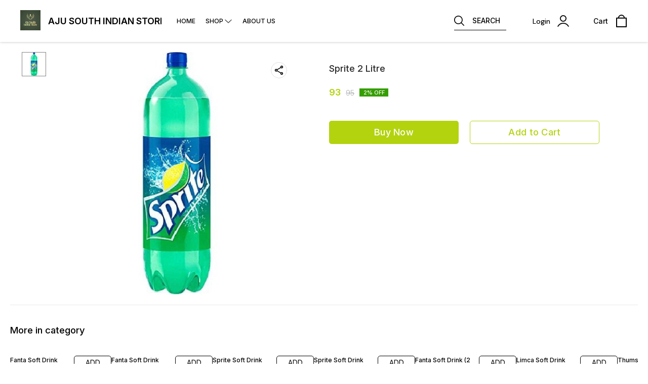

--- FILE ---
content_type: text/html; charset=utf-8
request_url: https://www.ajusouthindianstore.online/product/27349382/Sprite-2-Litre
body_size: 14577
content:
<!DOCTYPE html><html lang="en"><head><meta charSet="utf-8"/><link rel="preconnect" href="https://fonts.googleapis.com"/><link rel="preconnect" href="https://fonts.gstatic.com" crossorigin="anonymous"/><link rel="stylesheet" href="https://fonts.googleapis.com/css2?family=DM+Sans:ital,opsz,wght@0,9..40,100..1000;1,9..40,100..1000&amp;display=swap"/><style>
  body {
  font-family: Inter;
  letter-spacing: ;

  h1,h2,h3,h4,h5,h6{
    &amp;:not(.removeGlobalOverride){
      font-family: Inter;
      letter-spacing: ;
      }
  }

  p {
    font-family: Inter;
    letter-spacing: ;
  }

  

  ;

  
  
  
  
}
</style><title>Buy Sprite 2 Litre online at best price | AJU SOUTH INDIAN STORE</title><meta name="viewport" content="width=device-width, initial-scale=1.0, maximum-scale=1.0, user-scalable=no"/><meta name="description" content="Buy Sprite 2 Litre online at the best price in India on ajusouthindianstore"/><meta name="keywords" content=""/><meta property="og:title" content="Buy Sprite 2 Litre online at best price | AJU SOUTH INDIAN STORE"/><meta property="og:description" content="Buy Sprite 2 Litre online at the best price in India on ajusouthindianstore"/><meta property="og:image" content="https://cdn.dotpe.in/longtail/item_thumbnails/7128449/xQcgnXez.webp"/><meta property="og:image:width" content="300"/><meta property="og:image:height" content="300"/><meta name="twitter:title" content="Buy Sprite 2 Litre online at best price | AJU SOUTH INDIAN STORE" id="twittertitle"/><meta name="twitter:description" content="Buy Sprite 2 Litre online at the best price in India on ajusouthindianstore" id="twitterdescription"/><meta name="twitter:image" content="https://cdn.dotpe.in/longtail/item_thumbnails/7128449/xQcgnXez.webp" id="twitterimage"/><meta name="twitter:card" content="summary"/><meta name="google-site-verification" content="NnLGp1qPsVEFDzMJR6RJU6frwLOg1m1ovxDD3VV4r9c"/><script>(function(w,d,s,l,i){w[l]=w[l]||[];w[l].push({'gtm.start':
      new Date().getTime(),event:'gtm.js'});var f=d.getElementsByTagName(s)[0],
      j=d.createElement(s),dl=l!='dataLayer'?'&l='+l:'';j.async=true;j.src=
      'https://www.googletagmanager.com/gtm.js?id='+i+dl;f.parentNode.insertBefore(j,f);
      })(window,document,'script','dataLayer', "GTM-N8T6CPZ")</script><link rel="canonical" href="https://www.ajusouthindianstore.online/product/27349382/Sprite-2-Litre"/><link rel="shortcut icon" type="image/png" href="https://cdn.dotpe.in/longtail/favicon/7128449/OMWpDZgD.png"/><link rel="manifest" href="/api/manifest?domain=ajusouthindianstore.online&amp;banner=AJU%20SOUTH%20INDIAN%20STORE&amp;logo=https://cdn.dotpe.in/longtail/store-logo/7128449/wkMCokDn.webp&amp;url=https://www.ajusouthindianstore.online"/><script async="" src="https://www.googletagmanager.com/gtag/js?id=G-LLCH0NYZ61"></script><script>
              window.dataLayer = window.dataLayer || [];
              function gtag(){dataLayer.push(arguments);}
              gtag('js', new Date());
              gtag('config', G-LLCH0NYZ61);</script><script>
              var _paq = window._paq = window._paq || [];
              /* tracker methods like "setCustomDimension" should be called before "trackPageView" */
              _paq.push(['trackPageView']);
              _paq.push(['enableLinkTracking']);
              (function() {
                var u="//matomo.dotshowroom.in/";
                _paq.push(['setTrackerUrl', u+'matomo.php']);
                _paq.push(['setSiteId', 13311]);
                var d=document, g=d.createElement('script'), s=d.getElementsByTagName('script')[0];
                g.async=true; g.src=u+'matomo.js'; s.parentNode.insertBefore(g,s);
              })();
            </script><meta name="next-head-count" content="25"/><meta http-equiv="cache-control" content="no-cache"/><meta http-equiv="expires" content="0"/><meta http-equiv="pragma" content="no-cache"/><script async="" src="https://www.googletagmanager.com/gtag/js?id=UA-162063356-1"></script><script>window.dataLayer = window.dataLayer || [];
                      function gtag(){dataLayer.push(arguments);}
                      gtag('js', new Date());

                      gtag('config', 'UA-162063356-1');</script><script>
             if ('serviceWorker' in navigator) {
              window.addEventListener('load', () => {
                navigator.serviceWorker.register('/worker.js')
                  .then(registration => {
                    console.log('Service Worker registration successful with scope:', registration.scope);
                    if ('sync' in registration) {
                      registration.sync.register('sync-message')
                        .then(() => {
                          console.log('Background Sync registered successfully.');
                        })
                        .catch(err => {
                          console.error('Failed to register Background Sync:', err);
                          if (err.name === 'UnknownError') {
                            console.warn('Background Sync is disabled.');
                          }
                        });
                    } else {
                      console.warn('Background Sync is not supported by this browser.');
                    }
                  })
                  .catch(err => {
                    console.error('Service Worker registration failed:', err);
                  });
              });
            } else {
              console.warn('Service Worker is not supported by this browser.');
            }
            </script><script>
              
              (function(h,o,t,j,a,r){
                  h.hj=h.hj||function(){(h.hj.q=h.hj.q||[]).push(arguments)};
                  h._hjSettings={hjid:2343601,hjsv:6};
                  a=o.getElementsByTagName('head')[0];
                  r=o.createElement('script');r.async=1;
                  r.src=t+h._hjSettings.hjid+j+h._hjSettings.hjsv;
                  a.appendChild(r);
              })(window,document,'https://static.hotjar.com/c/hotjar-','.js?sv=');
              </script><meta property="ENV" content="PROD"/><script async="" src="https://www.googletagmanager.com/gtag/js"></script><link rel="preload" href="https://cdn.dotpe.in/ds_assets/fe571a5ccec62c79aa65967aa80ff36c918a58b9/_next/static/css/2bf7b9279e521aa2.css" as="style"/><link rel="stylesheet" href="https://cdn.dotpe.in/ds_assets/fe571a5ccec62c79aa65967aa80ff36c918a58b9/_next/static/css/2bf7b9279e521aa2.css" data-n-g=""/><link rel="preload" href="https://cdn.dotpe.in/ds_assets/fe571a5ccec62c79aa65967aa80ff36c918a58b9/_next/static/css/b5a69178ad416084.css" as="style"/><link rel="stylesheet" href="https://cdn.dotpe.in/ds_assets/fe571a5ccec62c79aa65967aa80ff36c918a58b9/_next/static/css/b5a69178ad416084.css" data-n-p=""/><noscript data-n-css=""></noscript><script defer="" nomodule="" src="https://cdn.dotpe.in/ds_assets/fe571a5ccec62c79aa65967aa80ff36c918a58b9/_next/static/chunks/polyfills-c67a75d1b6f99dc8.js"></script><script defer="" src="https://cdn.dotpe.in/ds_assets/fe571a5ccec62c79aa65967aa80ff36c918a58b9/_next/static/chunks/6863.2c356038e806b499.js"></script><script defer="" src="https://cdn.dotpe.in/ds_assets/fe571a5ccec62c79aa65967aa80ff36c918a58b9/_next/static/chunks/7101.7e916f9f4050021c.js"></script><script defer="" src="https://cdn.dotpe.in/ds_assets/fe571a5ccec62c79aa65967aa80ff36c918a58b9/_next/static/chunks/5442.59682d0b60f719b8.js"></script><script src="https://cdn.dotpe.in/ds_assets/fe571a5ccec62c79aa65967aa80ff36c918a58b9/_next/static/chunks/webpack-e5461c17316f6dd6.js" defer=""></script><script src="https://cdn.dotpe.in/ds_assets/fe571a5ccec62c79aa65967aa80ff36c918a58b9/_next/static/chunks/framework-0db124c142ac4a8f.js" defer=""></script><script src="https://cdn.dotpe.in/ds_assets/fe571a5ccec62c79aa65967aa80ff36c918a58b9/_next/static/chunks/main-5a58596fee4b7dbb.js" defer=""></script><script src="https://cdn.dotpe.in/ds_assets/fe571a5ccec62c79aa65967aa80ff36c918a58b9/_next/static/chunks/pages/_app-8382b5f6612bb800.js" defer=""></script><script src="https://cdn.dotpe.in/ds_assets/fe571a5ccec62c79aa65967aa80ff36c918a58b9/_next/static/chunks/8388-f1cceb8a29bc8583.js" defer=""></script><script src="https://cdn.dotpe.in/ds_assets/fe571a5ccec62c79aa65967aa80ff36c918a58b9/_next/static/chunks/1562-58eac31cef6d7fde.js" defer=""></script><script src="https://cdn.dotpe.in/ds_assets/fe571a5ccec62c79aa65967aa80ff36c918a58b9/_next/static/chunks/5675-ad6f24bee375c8fd.js" defer=""></script><script src="https://cdn.dotpe.in/ds_assets/fe571a5ccec62c79aa65967aa80ff36c918a58b9/_next/static/chunks/5843-cdd9c6efdfb0e86e.js" defer=""></script><script src="https://cdn.dotpe.in/ds_assets/fe571a5ccec62c79aa65967aa80ff36c918a58b9/_next/static/chunks/7856-ddcce7fab292c7a9.js" defer=""></script><script src="https://cdn.dotpe.in/ds_assets/fe571a5ccec62c79aa65967aa80ff36c918a58b9/_next/static/chunks/9228-3e42b637afdf3f9b.js" defer=""></script><script src="https://cdn.dotpe.in/ds_assets/fe571a5ccec62c79aa65967aa80ff36c918a58b9/_next/static/chunks/4429-fc0d7f318cda38ef.js" defer=""></script><script src="https://cdn.dotpe.in/ds_assets/fe571a5ccec62c79aa65967aa80ff36c918a58b9/_next/static/chunks/437-2a9a389ca2cb147b.js" defer=""></script><script src="https://cdn.dotpe.in/ds_assets/fe571a5ccec62c79aa65967aa80ff36c918a58b9/_next/static/chunks/5914-6658cccc831b720c.js" defer=""></script><script src="https://cdn.dotpe.in/ds_assets/fe571a5ccec62c79aa65967aa80ff36c918a58b9/_next/static/chunks/2878-91f5a0a94dc14902.js" defer=""></script><script src="https://cdn.dotpe.in/ds_assets/fe571a5ccec62c79aa65967aa80ff36c918a58b9/_next/static/chunks/1247-e8baad97fa2b738c.js" defer=""></script><script src="https://cdn.dotpe.in/ds_assets/fe571a5ccec62c79aa65967aa80ff36c918a58b9/_next/static/chunks/1033-b2fed7a70cc36e3b.js" defer=""></script><script src="https://cdn.dotpe.in/ds_assets/fe571a5ccec62c79aa65967aa80ff36c918a58b9/_next/static/chunks/1399-2bf1442bc7668389.js" defer=""></script><script src="https://cdn.dotpe.in/ds_assets/fe571a5ccec62c79aa65967aa80ff36c918a58b9/_next/static/chunks/3978-97c1ceabdadabd24.js" defer=""></script><script src="https://cdn.dotpe.in/ds_assets/fe571a5ccec62c79aa65967aa80ff36c918a58b9/_next/static/chunks/2682-d1bf320bb6ac78d2.js" defer=""></script><script src="https://cdn.dotpe.in/ds_assets/fe571a5ccec62c79aa65967aa80ff36c918a58b9/_next/static/chunks/526-4f222edf440e4c92.js" defer=""></script><script src="https://cdn.dotpe.in/ds_assets/fe571a5ccec62c79aa65967aa80ff36c918a58b9/_next/static/chunks/8557-fe6be1b104210cf2.js" defer=""></script><script src="https://cdn.dotpe.in/ds_assets/fe571a5ccec62c79aa65967aa80ff36c918a58b9/_next/static/chunks/9719-6db01feca19e9e87.js" defer=""></script><script src="https://cdn.dotpe.in/ds_assets/fe571a5ccec62c79aa65967aa80ff36c918a58b9/_next/static/chunks/1788-6ea0aacd2c866d67.js" defer=""></script><script src="https://cdn.dotpe.in/ds_assets/fe571a5ccec62c79aa65967aa80ff36c918a58b9/_next/static/chunks/6499-86b31235844bfe87.js" defer=""></script><script src="https://cdn.dotpe.in/ds_assets/fe571a5ccec62c79aa65967aa80ff36c918a58b9/_next/static/chunks/2287-d42dd5813523b530.js" defer=""></script><script src="https://cdn.dotpe.in/ds_assets/fe571a5ccec62c79aa65967aa80ff36c918a58b9/_next/static/chunks/1868-eb7400bd4a0941ff.js" defer=""></script><script src="https://cdn.dotpe.in/ds_assets/fe571a5ccec62c79aa65967aa80ff36c918a58b9/_next/static/chunks/4505-520e17bfe0eba822.js" defer=""></script><script src="https://cdn.dotpe.in/ds_assets/fe571a5ccec62c79aa65967aa80ff36c918a58b9/_next/static/chunks/2755-c32d6553de9581e2.js" defer=""></script><script src="https://cdn.dotpe.in/ds_assets/fe571a5ccec62c79aa65967aa80ff36c918a58b9/_next/static/chunks/9748-ee2adeb2485cc0c8.js" defer=""></script><script src="https://cdn.dotpe.in/ds_assets/fe571a5ccec62c79aa65967aa80ff36c918a58b9/_next/static/chunks/pages/product/%5Bpid%5D/%5Bpname%5D-46d22af9b5816794.js" defer=""></script><script src="https://cdn.dotpe.in/ds_assets/fe571a5ccec62c79aa65967aa80ff36c918a58b9/_next/static/fe571a5ccec62c79aa65967aa80ff36c918a58b9/_buildManifest.js" defer=""></script><script src="https://cdn.dotpe.in/ds_assets/fe571a5ccec62c79aa65967aa80ff36c918a58b9/_next/static/fe571a5ccec62c79aa65967aa80ff36c918a58b9/_ssgManifest.js" defer=""></script><style id="__jsx-undefined">:root{
  --theme: dark;
  --screens-lg: 768px;
  --spacing-0: 0;
  --spacing-2: 0.125rem;
  --spacing-4: 0.25rem;
  --spacing-8: 0.5rem;
  --spacing-12: 0.75rem;
  --spacing-16: 1rem;
  --spacing-20: 1.25rem;
  --spacing-24: 1.5rem;
  --spacing-32: 2rem;
  --spacing-40: 2.5rem;
  --spacing-48: 3rem;
  --spacing-56: 3.5rem;
  --spacing-64: 4rem;
  --spacing-80: 5rem;
  /* Spacing */
  /* Color palette */
  --color-primary: #111111;
  --color-primary-main: #111111;
  --color-primary-hover: #181818;
  --color-primary-active: #080808;
  --color-primary-disabled: #525252;
  --color-primary-bgLight: #EEEEEE;
  --color-accent: #132892;
  --color-accent-main: #132892;
  --color-accent-hover: #1E3AB6;
  --color-accent-active: #0B1A79;
  --color-accent-disabled: #3D6AFD;
  --color-accent-bgLight: #B1C9FE;
  --color-success: #3A6F09;
  --color-success-main: #3A6F09;
  --color-success-hover: #4E8A0E;
  --color-success-active: #2B5C05;
  --color-success-disabled: #7FC11D;
  --color-success-bgLight: #E1F8A4;
  --color-warning: #B79419;
  --color-warning-main: #B79419;
  --color-warning-hover: #DBB524;
  --color-warning-active: #93730F;
  --color-warning-disabled: #FFE565;
  --color-warning-bgLight: #FFF4AD;
  --color-danger: #B7161A;
  --color-danger-main: #B7161A;
  --color-danger-hover: #DB2B20;
  --color-danger-active: #930E1C;
  --color-danger-disabled: #FF8261;
  --color-danger-bgLight: #FFCAAB;
  /* Shapes */
  --borderRadius-none: 0;
  --borderRadius-sm: 0.125rem;
  --borderRadius-md: 0.375rem;
  --borderRadius-lg: 0.5rem;
  --borderRadius-full: 100rem;
  /* Typography & Fonts */
  --typography-fontFamily: "";
  --typography-fontFamilyCode: "";
  --typography-fontFamilyTagline: "";
  --typography-fontFamilySystem: "";
  --typography-fontWeightSemiBold: 600;
  --typography-fontWeightExtraBold: 800;
  --typography-h1-fontFamily: "";
  --typography-h1-fontSize: clamp(2.625rem, 1.2857rem + 3.5714vw, 4rem);
  --typography-h1-fontWeight: 800;
  --typography-h1-lineHeight: 1.1142857142857143;
  --typography-h2-fontFamily: "";
  --typography-h2-fontSize: clamp(1.5rem, 0.9643rem + 1.4286vw, 2.25rem);
  --typography-h2-fontWeight: 800;
  --typography-h2-lineHeight: 1.2222222222222223;
  --typography-h2-color: #132F4C;
  --typography-h3-fontFamily: "";
  --typography-h3-fontSize: 2.25rem;
  --typography-h3-lineHeight: 1.2222222222222223;
  --typography-h3-letterSpacing: 0.2;
  --typography-h3-fontWeight: 400;
  --typography-h3-scrollMarginTop: calc(var(--MuiDocs-header-height) + 32px);
  --typography-h4-fontFamily: "";
  --typography-h4-fontSize: 1.75rem;
  --typography-h4-lineHeight: 1.5;
  --typography-h4-letterSpacing: 0.2;
  --typography-h4-fontWeight: 400;
  --typography-h4-scrollMarginTop: calc(var(--MuiDocs-header-height) + 32px);
  --typography-h5-fontFamily: "";
  --typography-h5-fontSize: 1.5rem;
  --typography-h5-lineHeight: 1.5;
  --typography-h5-letterSpacing: 0.1;
  --typography-h5-color: #007FFF;
  --typography-h5-fontWeight: 400;
  --typography-h5-scrollMarginTop: calc(var(--MuiDocs-header-height) + 32px);
  --typography-h6-fontSize: 1.25rem;
  --typography-h6-lineHeight: 1.5;
  --typography-h6-fontFamily: "";
  --typography-h6-fontWeight: 500;
  --typography-h6-scrollMarginTop: calc(var(--MuiDocs-header-height) + 32px);
  --typography-button-textTransform: initial;
  --typography-button-fontWeight: 700;
  --typography-button-letterSpacing: "";
  --typography-button-fontFamily: "";
  --typography-button-fontSize: 0.875rem;
  --typography-button-lineHeight: 1.75;
  --typography-button-scrollMarginTop: calc(var(--MuiDocs-header-height) + 32px);
  --typography-subtitle1-fontSize: 1.125rem;
  --typography-subtitle1-lineHeight: 1.3333333333333333;
  --typography-subtitle1-letterSpacing: "";
  --typography-subtitle1-fontWeight: 500;
  --typography-subtitle1-fontFamily: "";
  --typography-subtitle1-scrollMarginTop: calc(var(--MuiDocs-header-height) + 32px);
  --typography-body1-fontSize: 1rem;
  --typography-body1-lineHeight: 1.5;
  --typography-body1-letterSpacing: "";
  --typography-body1-fontFamily: "";
  --typography-body1-fontWeight: 400;
  --typography-body1-scrollMarginTop: calc(var(--MuiDocs-header-height) + 32px);
  --typography-body2-fontSize: 0.875rem;
  --typography-body2-lineHeight: 1.5;
  --typography-body2-letterSpacing: "";
  --typography-body2-fontFamily: "";
  --typography-body2-fontWeight: 400;
  --typography-body2-scrollMarginTop: calc(var(--MuiDocs-header-height) + 32px);
  --typography-caption-display: inline-block;
  --typography-caption-fontSize: 0.75rem;
  --typography-caption-lineHeight: 1.5;
  --typography-caption-letterSpacing: "";
  --typography-caption-fontWeight: 700;
  --typography-caption-fontFamily: "";
  --typography-caption-scrollMarginTop: calc(var(--MuiDocs-header-height) + 32px);
  --typography-allVariants-scrollMarginTop: calc(var(--MuiDocs-header-height) + 32px);
  --typography-htmlFontSize: 16;
  --typography-fontSize: 14;
  --typography-fontWeightLight: 300;
  --typography-fontWeightRegular: 400;
  --typography-fontWeightMedium: 500;
  --typography-fontWeightBold: 700;
  --typography-subtitle2-fontFamily: "";
  --typography-subtitle2-fontWeight: 500;
  --typography-subtitle2-fontSize: 0.875rem;
  --typography-subtitle2-lineHeight: 1.57;
  --typography-subtitle2-scrollMarginTop: calc(var(--MuiDocs-header-height) + 32px);
  --typography-overline-fontFamily: "";
  --typography-overline-fontWeight: 400;
  --typography-overline-fontSize: 0.75rem;
  --typography-overline-lineHeight: 2.66;
  --typography-overline-textTransform: uppercase;
  --typography-overline-scrollMarginTop: calc(var(--MuiDocs-header-height) + 32px);
  --shadows-0: none;
  --shadows-1: 0 0.0625rem 0.1875rem rgba(0,0,0,0.12), 0 0.0625rem 0.125rem rgba(0,0,0,0.24);
  --shadows-2: 0 0.125rem 0.25rem rgba(0,0,0,0.14), 0 0.125rem 0.1875rem rgba(0,0,0,0.22);
  --shadows-3: 0 0.1875rem 0.3125rem rgba(0,0,0,0.16), 0 0.1875rem 0.25rem rgba(0,0,0,0.20);
  --shadows-4: 0 0.25rem 0.375rem rgba(0,0,0,0.18), 0 0.25rem 0.3125rem rgba(0,0,0,0.18);
  --shadows-5: 0 0.3125rem 0.4375rem rgba(0,0,0,0.20), 0 0.3125rem 0.375rem rgba(0,0,0,0.16);
  --shadows-6: 0 0.375rem 0.5rem rgba(0,0,0,0.22), 0 0.375rem 0.4375rem rgba(0,0,0,0.14);
  --shadows-7: 0 0.4375rem 0.5625rem rgba(0,0,0,0.24), 0 0.4375rem 0.5rem rgba(0,0,0,0.12);
  --shadows-8: 0 0.5rem 0.625rem rgba(0,0,0,0.26), 0 0.5rem 0.5625rem rgba(0,0,0,0.10);
  --shadows-appBar: 0 0.1875rem 0.3125rem rgba(0,0,0,0.16), 0 0.1875rem 0.25rem rgba(0,0,0,0.20);
  --shadows-fab: 0 0.3125rem 0.4375rem rgba(0,0,0,0.20), 0 0.3125rem 0.375rem rgba(0,0,0,0.16);
  /* Animations timings */
  --transition-easing-easeInOut: cubic-bezier(0.4, 0, 0.2, 1);
  --transition-easing-easeOut: cubic-bezier(0.0, 0, 0.2, 1);
  --transition-easing-easeIn: cubic-bezier(0.4, 0, 1, 1);
  --transition-easing-sharp: cubic-bezier(0.4, 0, 0.6, 1);
  --transition-duration-s: 100;
  --transition-duration-m: 250;
  --transition-duration-l: 500;
  --zIndex-mobileStepper: 1000;
  --zIndex-fab: 1050;
  --zIndex-appBar: 1100;
  --zIndex-drawer: 1200;
  --zIndex-modal: 1300;
  --zIndex-snackbar: 1400;
  --zIndex-tooltip: 1500;
}</style><style data-styled="" data-styled-version="5.3.11">.iVwExn{top:5%;display:-webkit-box;display:-webkit-flex;display:-ms-flexbox;display:flex;-webkit-flex-direction:column;-ms-flex-direction:column;flex-direction:column;-webkit-box-pack:space-around;-webkit-justify-content:space-around;-ms-flex-pack:space-around;justify-content:space-around;width:22px;height:22px;background:transparent;border:none;cursor:pointer;padding:0;z-index:10;-webkit-flex:0 0 auto;-ms-flex:0 0 auto;flex:0 0 auto;}/*!sc*/
.iVwExn:focus{outline:none;}/*!sc*/
.iVwExn div{background:#000000;}/*!sc*/
.iVwExn div{width:100%;height:2px;border-radius:10px;-webkit-transition:all 0.3s linear;transition:all 0.3s linear;position:relative;-webkit-transform-origin:1px;-ms-transform-origin:1px;transform-origin:1px;}/*!sc*/
.iVwExn div:first-child{-webkit-transform:rotate(0);-ms-transform:rotate(0);transform:rotate(0);}/*!sc*/
.iVwExn div:nth-child(2){opacity:1;-webkit-transform:translateX(0);-ms-transform:translateX(0);transform:translateX(0);}/*!sc*/
.iVwExn div:nth-child(3){-webkit-transform:rotate(0);-ms-transform:rotate(0);transform:rotate(0);}/*!sc*/
data-styled.g9[id="StyledBurger-sc-52da0d30-0"]{content:"iVwExn,"}/*!sc*/
.dlFfqn{display:-webkit-box;display:-webkit-flex;display:-ms-flexbox;display:flex;-webkit-box-pack:justify;-webkit-justify-content:space-between;-ms-flex-pack:justify;justify-content:space-between;}/*!sc*/
@media screen and (max-width:768px){.dlFfqn{-webkit-flex-direction:column-reverse;-ms-flex-direction:column-reverse;flex-direction:column-reverse;height:90vh;}}/*!sc*/
data-styled.g612[id="ImageViewContainer-sc-bfe97ffc-0"]{content:"dlFfqn,"}/*!sc*/
.jRiRRM{display:-webkit-box;display:-webkit-flex;display:-ms-flexbox;display:flex;width:10vw;height:600px;-webkit-flex-wrap:wrap;-ms-flex-wrap:wrap;flex-wrap:wrap;-webkit-flex-direction:column;-ms-flex-direction:column;flex-direction:column;-webkit-align-items:flex-start;-webkit-box-align:flex-start;-ms-flex-align:flex-start;align-items:flex-start;}/*!sc*/
@media screen and (max-width:768px){.jRiRRM{-webkit-flex-wrap:nowrap;-ms-flex-wrap:nowrap;flex-wrap:nowrap;-webkit-flex-direction:row;-ms-flex-direction:row;flex-direction:row;height:auto;width:95vw;overflow:auto;padding-left:16px;padding-right:16px;}}/*!sc*/
data-styled.g613[id="ImageViewLeftSection-sc-bfe97ffc-1"]{content:"jRiRRM,"}/*!sc*/
.fRNosQ{display:-webkit-box;display:-webkit-flex;display:-ms-flexbox;display:flex;-webkit-align-items:center;-webkit-box-align:center;-ms-flex-align:center;align-items:center;-webkit-box-pack:center;-webkit-justify-content:center;-ms-flex-pack:center;justify-content:center;margin-right:100px;}/*!sc*/
@media screen and (max-width:768px){.fRNosQ{margin-right:0px;}}/*!sc*/
data-styled.g614[id="ImageViewRightSection-sc-bfe97ffc-2"]{content:"fRNosQ,"}/*!sc*/
.kBsmRY{width:100%;height:100%;object-fit:contain;}/*!sc*/
data-styled.g615[id="ImageViewRightSectionImage-sc-bfe97ffc-3"]{content:"kBsmRY,"}/*!sc*/
.czGpag{display:-webkit-box;display:-webkit-flex;display:-ms-flexbox;display:flex;-webkit-align-items:center;-webkit-box-align:center;-ms-flex-align:center;align-items:center;margin-right:20px;cursor:pointer;}/*!sc*/
@media screen and (max-width:768px){.czGpag{position:absolute;left:0;-webkit-transform:translateY(-50%);-ms-transform:translateY(-50%);transform:translateY(-50%);}}/*!sc*/
data-styled.g617[id="ImageViewRightSectionPrev-sc-bfe97ffc-5"]{content:"czGpag,"}/*!sc*/
.fRwfVf{display:-webkit-box;display:-webkit-flex;display:-ms-flexbox;display:flex;-webkit-align-items:center;-webkit-box-align:center;-ms-flex-align:center;align-items:center;margin-left:20px;cursor:pointer;}/*!sc*/
.fRwfVf > svg{-webkit-transform-box:fill-box;-ms-transform-box:fill-box;transform-box:fill-box;-webkit-transform-origin:center;-ms-transform-origin:center;transform-origin:center;-webkit-transform:rotate(180deg);-ms-transform:rotate(180deg);transform:rotate(180deg);}/*!sc*/
@media screen and (max-width:768px){.fRwfVf{position:absolute;right:0%;-webkit-transform:translateY(-50%);-ms-transform:translateY(-50%);transform:translateY(-50%);}}/*!sc*/
data-styled.g618[id="ImageViewRightSectionNext-sc-bfe97ffc-6"]{content:"fRwfVf,"}/*!sc*/
.gWeDaq{display:-webkit-box;display:-webkit-flex;display:-ms-flexbox;display:flex;cursor:pointer;}/*!sc*/
@media screen and (max-width:768px){.gWeDaq{margin-top:18px;margin-left:16px;}}/*!sc*/
data-styled.g619[id="CloseIcon-sc-bfe97ffc-7"]{content:"gWeDaq,"}/*!sc*/
</style></head><body><div id="__next"><noscript><iframe src="https://www.googletagmanager.com/ns.html?id=" height="0" width="0" style="display:none;visibility:hidden"></iframe></noscript><div class="dd-showrom__layout"><div class="pre-pdp-page"><script type="application/ld+json">[{"@context":"https://schema.org/","@type":"Product","name":"Sprite 2 Litre","description":"","image":"https://cdn.dotpe.in/longtail/store-items/7128449/Vq2fIxXW.jpeg","url":"https://www.ajusouthindianstore.online/product/27349382/Sprite-2-Litre","offers":{"@type":"Offer","priceCurrency":"INR","price":93,"itemCondition":"https://schema.org/NewCondition","availability":"https://schema.org/InStock","priceValidUntil":"2027-01-23"}}]</script><script type="application/ld+json">[{"@context":"https://schema.org","@type":"BreadcrumbList","itemListElement":[{"@type":"ListItem","position":1,"name":"Home","item":"https://www.ajusouthindianstore.online"},{"@type":"ListItem","position":2,"name":"Sprite 2 Litre"}]},{"@context":"https://schema.org","@type":"BreadcrumbList","itemListElement":[{"@type":"ListItem","position":1,"name":"Home","item":"https://www.ajusouthindianstore.online"},{"@type":"ListItem","position":2,"name":"Cold Drinks and juices","item":"https://www.ajusouthindianstore.online/shop/Cold Drinks and juices?cid=5212365"},{"@type":"ListItem","position":3,"name":"Sprite 2 Litre"}]}]</script><div><header class="header11 collection-header search-comp" style="background:#FFFFFF;color:#000000"><div class="header11__component"><div class="visible-desktop-flex items-center" style="flex:1 1 auto"><span><div class="name-logo-container"><div style="margin:0;font-weight:inherit;font-size:inherit"><img class="store-logo pointer" src="https://cdn.dotpe.in/longtail/store-logo/7128449/wkMCokDn.webp" alt="store logo"/></div><span class="store-name flex items-center pointer " title="AJU SOUTH INDIAN STORE"><span> <!-- -->AJU SOUTH INDIAN STORE</span></span></div></span><div></div></div><div class="visible-mobile-flex"><div><button aria-label="menu" class="StyledBurger-sc-52da0d30-0 iVwExn"><div></div><div></div><div></div></button></div></div><div style="flex:1"><section class="flex items-center justify-end icon-set visible-desktop-flex"><div class="search-comp pointer" style="border-bottom:0.4px solid #000000"><svg xmlns="http://www.w3.org/2000/svg" width="20" height="20" viewBox="0 0 24.295 24.295" class="mr3" color="#000000"><path d="M24.018 22.683l-5.929-5.929a10.24 10.24 0 10-1.336 1.336l5.929 5.929a.945.945 0 101.336-1.336zM1.889 10.226a8.336 8.336 0 118.336 8.336 8.346 8.346 0 01-8.336-8.336z" fill="#000000"></path></svg><span class="ttu">Search</span></div><div class="tw-cursor-pointer tw-pr-3"></div><div class="right-section-component flex" style="padding-right:24px;width:108px"><div class="relative login-component tw-select-none tw-font-dmSans"><div class="flex items-center"><p class="header-text">Login</p><svg xmlns="http://www.w3.org/2000/svg" width="23" height="23" viewBox="0 0 24.02 24.49"><g id="user-10" transform="translate(-23.819 -26.9)"><path id="Path_132898" data-name="Path 132898" d="M54.666,33.833a6.833,6.833,0,1,0-6.833,6.833A6.834,6.834,0,0,0,54.666,33.833Zm-11.883,0a5.05,5.05,0,1,1,5.05,5.05A5.046,5.046,0,0,1,42.782,33.833Z" transform="translate(-12.005)" stroke="#000" stroke-width="0.2" fill="#000000"></path><path id="Path_132899" data-name="Path 132899" d="M24.39,89.081a.838.838,0,0,0,.446.119.861.861,0,0,0,.772-.446,11.756,11.756,0,0,1,20.469,0,.892.892,0,0,0,1.545-.891,13.566,13.566,0,0,0-23.588,0A.893.893,0,0,0,24.39,89.081Z" transform="translate(0 -37.958)" stroke="#000" stroke-width="0.2" fill="#000000"></path></g></svg></div></div></div><div class="right-section-component flex"><p class="header-text">Cart</p><svg xmlns="http://www.w3.org/2000/svg" width="25" height="25" viewBox="0 0 16 18.963"><g id="shopping-bag-6" transform="translate(-40)"><path id="Path_132897" data-name="Path 132897" d="M55.259,4.444H53a5.037,5.037,0,0,0-10,0H40.741A.741.741,0,0,0,40,5.185V18.222a.741.741,0,0,0,.741.741H55.259A.741.741,0,0,0,56,18.222V5.185A.741.741,0,0,0,55.259,4.444ZM48,1.481a3.561,3.561,0,0,1,3.506,2.963H44.494A3.561,3.561,0,0,1,48,1.481Zm6.519,16H41.481V5.926H54.519Z" fill="#000000"></path></g></svg></div></section><div class="common-header-icons-mobile justify-end relative tw-flex tw-items-center visible-mobile-flex"><span class="flex relative"><span class="pointer pr10px mobile-icons"><span class="ml3 pl4px"><svg xmlns="http://www.w3.org/2000/svg" width="25" height="25" viewBox="0 0 24.295 24.295" color="#000000"><path d="M24.018 22.683l-5.929-5.929a10.24 10.24 0 10-1.336 1.336l5.929 5.929a.945.945 0 101.336-1.336zM1.889 10.226a8.336 8.336 0 118.336 8.336 8.346 8.346 0 01-8.336-8.336z" fill="#000000"></path></svg></span></span></span><span class="flex relative"><span class="pointer pr10px mobile-icons"><span class="ml3 pl4px"><svg id="whatsapp" xmlns="http://www.w3.org/2000/svg" width="25" height="25" viewBox="0 0 25 25"><path id="Path_50043" data-name="Path 50043" d="M21.375,3.593A12.648,12.648,0,0,0,12.547,0,12.409,12.409,0,0,0,1.767,18.581L0,25l6.6-1.721a13.086,13.086,0,0,0,5.954,1.507A12.406,12.406,0,0,0,21.359,3.633Z" transform="translate(0)" fill="#fff"></path><path id="Path_50044" data-name="Path 50044" d="M12.481,22.575h-.023a10.5,10.5,0,0,1-5.641-1.66L2.911,21.93l1.047-3.8-.249-.391A10.28,10.28,0,0,1,2.13,12.263C2.13,3.1,13.323-1.477,19.8,5A10.305,10.305,0,0,1,12.481,22.575Z" transform="translate(0.089 0.082)" fill="#4caf50"></path><path id="Path_50045" data-name="Path 50045" d="M17.987,14.638l-.009.078c-.314-.156-1.841-.9-2.125-1.006-.639-.236-.458-.037-1.684,1.367-.182.2-.364.219-.673.078a8.454,8.454,0,0,1-2.5-1.547,9.451,9.451,0,0,1-1.729-2.156c-.305-.527.333-.6.915-1.7a.573.573,0,0,0-.026-.546c-.078-.156-.7-1.688-.96-2.3s-.507-.531-.7-.531a1.55,1.55,0,0,0-1.425.358c-1.681,1.848-1.257,3.754.181,5.781,2.827,3.7,4.333,4.381,7.087,5.327a4.31,4.31,0,0,0,1.958.126,3.206,3.206,0,0,0,2.1-1.485A2.578,2.578,0,0,0,18.581,15c-.077-.141-.281-.219-.594-.359Z" transform="translate(0.249 0.265)" fill="#fff"></path></svg></span></span></span><span class="flex relative"><span class="pointer pr10px mobile-icons"><span class="ml3 pl4px"><svg xmlns="http://www.w3.org/2000/svg" width="25" height="25" viewBox="0 0 25.109 22"><g id="shopping-cart" transform="translate(0 -31.001)"><circle id="Ellipse_5152" data-name="Ellipse 5152" cx="2" cy="2" r="2" transform="translate(8.769 49.001)" fill="#000000"></circle><circle id="Ellipse_5153" data-name="Ellipse 5153" cx="2" cy="2" r="2" transform="translate(16.769 49.001)" fill="#000000"></circle><path id="Path_229354" data-name="Path 229354" d="M.736,32.5H3.8L7.355,45.174l-.279.568A2.248,2.248,0,0,0,9.05,49H21.431a.75.75,0,0,0,0-1.5H9.05a.749.749,0,0,1-.658-1.085L8.6,46H21.431a.738.738,0,0,0,.708-.544l2.942-10.5a.764.764,0,0,0-.12-.658.733.733,0,0,0-.588-.3H5.754l-.688-2.455A.738.738,0,0,0,4.358,31H.736a.75.75,0,0,0,0,1.5Z" transform="translate(0 0)" fill="#000000"></path></g></svg></span></span></span></div></div></div><style data-emotion="css a3xyjy">.css-a3xyjy{z-index:1200;}</style></header><main class="pdp__main"><article class="pdp__main--content"></article><div class="suggestion__box tw-gap-[20px]"></div></main><footer class="Footer3"><div class="Footer3__top-section" style="max-width:100%;padding:0"><div class="Footer3__section tc footer-shop-desc"><div class="tw-mb-5 tw-flex tw-flex-col tw-items-center tw-gap-5"><h2 class="tw-m-0"></h2></div></div><hr class="mobile-hr"/><div class="Footer3__section flex justify-evenly center w-80"><div class="store-information mt-13"><div><h4>Visit our store</h4><p class="address-text fw4 f6">Shop No. Y-73&amp;74, Sector 12, Sabzi Mandi, Noida, Uttar Pradesh, 201301</p></div><div><div class="store-information__subsection justify-start-ns justify-center" style="margin-top:40px"><span><img alt="mail" src="https://cdn.dotpe.in/kiranaStatic/icons/mail.png"/></span><a href="mailto:aju.sistore@gmail.com" class="address-text fw4 f6">aju.sistore@gmail.com</a></div><div class="store-information__subsection justify-start-ns justify-center" style="margin-top:10px"><span class="flex"><img alt="phone" src="https://cdn.dotpe.in/kiranaStatic/icons/ringingtelephone.png"/></span><a href="tel:9810028552" class="address-text fw4 f6">9810028552</a></div></div></div></div></div><div class="Footer3__bottom-section flex flex-column items-center"><div style="display:none" class="payment-methods mt3 flex items-center"></div><p class="footer__bottom-text">Copyright <!-- -->2026<!-- -->. <!-- -->Powered<!-- --> by  <a href="https://download.digitalshowroom.app/download-cfe" target="_blank" class="underline copyright-text-grey-color tw-cursor-pointer" rel="website app link noreferrer" style="text-transform:uppercase">Digital Showroom <!-- -->APP</a></p></div></footer></div><div style="display:none;animation-duration:300ms;-webkit-animation-duration:300ms" class="rodal rodal-fade-leave bottom-modalVvariantSelectedListModal" tabindex="-1"><div class="rodal-mask"></div><div style="width:100%;min-height:autopx;animation-duration:300ms;-webkit-animation-duration:300ms;padding-left:0;padding-right:0" class="rodal-dialog rodal-slideUp-leave"><span class="closeicon pointer"><img loading="lazy" src="https://cdn.dotpe.in/longtail/themes/8073865/9sE359Sh.webp" alt="cancel"/></span><section class="title">Choose Item to remove</section><div class="item-list"></div></div></div><div style="display:none;animation-duration:300ms;-webkit-animation-duration:300ms" class="rodal rodal-fade-leave bottom-modal imageDescriptionModal" tabindex="-1"><div class="rodal-mask"></div><div style="width:100%;min-height:100vhpx;animation-duration:300ms;-webkit-animation-duration:300ms" class="rodal-dialog rodal-slideUp-leave"><div class="ImageViewContainer-sc-bfe97ffc-0 dlFfqn"><div class="ImageViewLeftSection-sc-bfe97ffc-1 jRiRRM"></div><div class="ImageViewRightSection-sc-bfe97ffc-2 fRNosQ"><div class="ImageViewRightSectionPrev-sc-bfe97ffc-5 czGpag tw-z-10"><svg width="24" height="24" viewBox="0 0 24 24" fill="none" xmlns="http://www.w3.org/2000/svg"><circle cx="12" cy="12" r="12" fill="white" fill-opacity="0.8"></circle><path d="M14 16L10 12L14 8" stroke="#555555" stroke-linecap="round" stroke-linejoin="round"></path></svg></div><div class="relative tw-flex tw-items-center tw-justify-center  tw-overflow-hidden " style="width:100vw;border-style:none;border-width:0.6px;border-color:#858585;aspect-ratio:1;background-color:#FFFFFF"><div class="react-transform-wrapper transform-component-module_wrapper__7HFJe "><div class="react-transform-component transform-component-module_content__uCDPE "><div style="display:flex;justify-content:center;align-items:center;width:100vw;height:360px;pointer-events:auto"><img style="pointer-events:auto;user-select:none" class="ImageViewRightSectionImage-sc-bfe97ffc-3 kBsmRY"/></div></div></div></div><div class="ImageViewRightSectionNext-sc-bfe97ffc-6 fRwfVf"><svg width="24" height="24" viewBox="0 0 24 24" fill="none" xmlns="http://www.w3.org/2000/svg"><circle cx="12" cy="12" r="12" fill="white" fill-opacity="0.8"></circle><path d="M14 16L10 12L14 8" stroke="#555555" stroke-linecap="round" stroke-linejoin="round"></path></svg></div></div><div class="CloseIcon-sc-bfe97ffc-7 gWeDaq"><svg width="12" height="12" viewBox="0 0 12 12" fill="none" xmlns="http://www.w3.org/2000/svg"><path d="M11.8346 1.34102L10.6596 0.166016L6.0013 4.82435L1.34297 0.166016L0.167969 1.34102L4.8263 5.99935L0.167969 10.6577L1.34297 11.8327L6.0013 7.17435L10.6596 11.8327L11.8346 10.6577L7.1763 5.99935L11.8346 1.34102Z" fill="#B9B9B9"></path></svg></div></div></div></div><div style="display:none;animation-duration:300ms;-webkit-animation-duration:300ms" class="rodal rodal-fade-leave bottom-modal" tabindex="-1"><div class="rodal-mask"></div><div style="width:100%;min-height:300px;animation-duration:300ms;-webkit-animation-duration:300ms;padding:0;max-width:672px;max-height:600px;height:100%;overflow-y:auto" class="rodal-dialog rodal-slideUp-leave"><div class="emiModal"><div class="emiSelection"><div class="emiSelection__header"></div><div class="emiSelection__body"><div class="center emiSelection__body--inner"><div class="accordion"></div></div></div></div></div></div></div><div style="display:none;animation-duration:300ms;-webkit-animation-duration:300ms" class="rodal rodal-fade-leave bottom-modal" tabindex="-1"><div class="rodal-mask"></div><div style="width:100%;min-height:300px;animation-duration:300ms;-webkit-animation-duration:300ms;padding:0;max-width:672px;max-height:600px;height:100%;overflow-y:auto" class="rodal-dialog rodal-slideUp-leave"><div class="bankOfferModal"><div class="bankOfferModal__header"><p>Bank Offer</p></div><div class="bankOfferModal__body"></div></div></div></div><div class="Toastify"></div></div></div></div><script id="__NEXT_DATA__" type="application/json">{"props":{"pageProps":{"product":{"id":27349382,"store_id":7128449,"name":"Sprite 2 Litre","price":95,"category":{"id":5212365,"name":"Cold Drinks and juices","master_sub_category":0,"image_url":"https://cdn.dotpe.in/longtail/item_category/7128449/qzXDtJrw.webp","active_products":0,"selected_products":0,"full_category":false,"products_config":null,"is_demo":0,"show_items":false},"image_url":"https://cdn.dotpe.in/longtail/store-items/7128449/Vq2fIxXW.jpeg","thumbnail_url":"https://cdn.dotpe.in/longtail/item_thumbnails/7128449/xQcgnXez.webp","images":[{"image_id":27981552,"image_url":"https://cdn.dotpe.in/longtail/store-items/7128449/Vq2fIxXW.jpeg","thumbnail_url":"https://cdn.dotpe.in/longtail/item_thumbnails/7128449/xQcgnXez.webp","media_type":1,"status":1,"compressed_images":null,"alt_text":"Sprite 2 Litre - 1"}],"available":1,"description":"","description_detail":null,"auto_description":0,"discounted_price":93,"has_images":1,"variants":[],"variants_count":0,"tags":[],"low_quantity":-1,"available_quantity":0,"order_limit":0,"managed_inventory":0,"master_item_id":0,"is_active":1,"notify_me_item_count":0,"collections":[],"tax":null,"store_item_review_rating":null,"brand_name":null,"sku_id":null,"barcode":null,"attributes":null,"item_option_variants":[],"b2b_pricing_info":{"price_range":"","minimum_order_quantity":1},"link":"https://www.ajusouthindianstore.online/product/27349382/Sprite-2-Litre","slug_config":{"url":"","is_redirected":true},"product_personalization":null,"item_schedule":null,"options_show_type":{},"promo_offer":null,"item_whislisted":false,"is_demo":0,"custom_seo":null,"show_pop_up":false,"subscription_type":"","redirect_url":"","action":""},"catalogCategories":[],"isCustomDomain":true,"catalogTags":[],"collections":[],"advCustomSeoDetails":{"store_id":7128449,"keywords":null,"location":{"id":0,"criteria_id":"","name":"","target_type":"","canonical_name":""},"title":{"is_custom":false,"value":"Buy Sprite 2 Litre online at best price | AJU SOUTH INDIAN STORE"},"description":"Buy Sprite 2 Litre online at the best price in India on ajusouthindianstore","og_title":{"is_custom":false,"value":"Buy Sprite 2 Litre online at best price | AJU SOUTH INDIAN STORE"},"og_description":"Buy Sprite 2 Litre online at the best price in India on ajusouthindianstore","type":"item","type_id":"27349382","preview_url":"","seo_recommendations":{"SEO settings":1}},"domain":"www.ajusouthindianstore.online","ssrStore":{"catalogReducer":{"collections":[],"categories":[{"id":5212302,"name":"Atta,Rice and puttu","master_sub_category":1,"image_url":"https://cdn.dotpe.in/longtail/item_category/7128449/XzNXRwi1.webp","description_detail":"","active_products":114,"selected_products":0,"full_category":false,"products_config":{},"is_demo":0,"show_items":true},{"id":5688553,"name":"Fresh chicken, meat and eggs","master_sub_category":0,"image_url":"https://cdn.dotpe.in/longtail/item_category/7128449/WqfyfQUG.webp","description_detail":"","active_products":22,"selected_products":0,"full_category":false,"products_config":{},"is_demo":0,"show_items":true},{"id":5508820,"name":"kerala Fruits and vegetables","master_sub_category":0,"image_url":"https://cdn.dotpe.in/longtail/item_category/7128449/G4RKPfXL.webp","description_detail":"","active_products":50,"selected_products":0,"full_category":false,"products_config":{},"is_demo":0,"show_items":true},{"id":5212545,"name":"Masala, Ready Spices \u0026 Curry Powder","master_sub_category":17,"image_url":"https://cdn.dotpe.in/longtail/item_category/7128449/2cGpMs4k.webp","description_detail":"","active_products":138,"selected_products":0,"full_category":false,"products_config":{},"is_demo":0,"show_items":true},{"id":5498195,"name":"Kerala snacks","master_sub_category":2,"image_url":"https://cdn.dotpe.in/longtail/item_category/7128449/CWy0ifjx.webp","description_detail":"","active_products":62,"selected_products":0,"full_category":false,"products_config":{},"is_demo":0,"show_items":true},{"id":5212486,"name":"Ghee and Oil","master_sub_category":14,"image_url":"https://cdn.dotpe.in/longtail/item_category/7128449/GOcsPVUG.webp","description_detail":"","active_products":50,"selected_products":0,"full_category":false,"products_config":{},"is_demo":0,"show_items":true},{"id":5212637,"name":"Tea, Coffee and Powders","master_sub_category":21,"image_url":"https://cdn.dotpe.in/longtail/item_category/7128449/z4Vh7vYO.webp","description_detail":"","active_products":37,"selected_products":0,"full_category":false,"products_config":{},"is_demo":0,"show_items":true},{"id":5212559,"name":"Pulses","master_sub_category":18,"image_url":"https://cdn.dotpe.in/longtail/item_category/7128449/boVKA8In.webp","description_detail":"","active_products":26,"selected_products":0,"full_category":false,"products_config":{},"is_demo":0,"show_items":true},{"id":5212675,"name":"Pickles \u0026 Chutney","master_sub_category":85,"image_url":"https://cdn.dotpe.in/longtail/item_category/7128449/20GmqNsj.webp","description_detail":"","active_products":51,"selected_products":0,"full_category":false,"products_config":{},"is_demo":0,"show_items":true},{"id":5615001,"name":"Kerala desserts","master_sub_category":0,"image_url":"https://cdn.dotpe.in/longtail/item_category/7128449/14hDNNDS.webp","description_detail":"","active_products":9,"selected_products":0,"full_category":false,"products_config":{},"is_demo":0,"show_items":true},{"id":5556200,"name":"Kerala utensils \u0026 nadan items","master_sub_category":0,"image_url":"https://cdn.dotpe.in/longtail/item_category/7128449/l4TRUFHd.webp","description_detail":"","active_products":21,"selected_products":0,"full_category":false,"products_config":{},"is_demo":0,"show_items":true},{"id":5212377,"name":"Oats, Noodles, Soup and Sauces","master_sub_category":9,"image_url":"https://cdn.dotpe.in/longtail/item_category/7128449/XDJCBokR.webp","description_detail":"","active_products":102,"selected_products":0,"full_category":false,"products_config":{},"is_demo":0,"show_items":true},{"id":5212606,"name":"Salt, Sugar \u0026 Jaggery","master_sub_category":20,"image_url":"https://cdn.dotpe.in/longtail/item_category/7128449/y0OGti7b.webp","description_detail":"","active_products":15,"selected_products":0,"full_category":false,"products_config":{},"is_demo":0,"show_items":true},{"id":5212330,"name":"Milk and dairy  products","master_sub_category":26,"image_url":"https://cdn.dotpe.in/longtail/item_category/7128449/M8LT4iTX.webp","description_detail":"","active_products":17,"selected_products":0,"full_category":false,"products_config":{},"is_demo":0,"show_items":true},{"id":5212501,"name":"Health Drinks \u0026 Supplements","master_sub_category":15,"image_url":"https://cdn.dotpe.in/longtail/item_category/7128449/1QOXOFPW.webp","description_detail":"","active_products":19,"selected_products":0,"full_category":false,"products_config":{},"is_demo":0,"show_items":true},{"id":5212706,"name":"Dry Fruits \u0026 Nuts","master_sub_category":87,"image_url":"https://cdn.dotpe.in/longtail/item_category/7128449/ZnOvD9Bj.webp","description_detail":"","active_products":8,"selected_products":0,"full_category":false,"products_config":{},"is_demo":0,"show_items":true},{"id":5212365,"name":"Cold Drinks and juices","master_sub_category":7,"image_url":"https://cdn.dotpe.in/longtail/item_category/7128449/qzXDtJrw.webp","description_detail":"","active_products":32,"selected_products":0,"full_category":false,"products_config":{},"is_demo":0,"show_items":true},{"id":5212371,"name":"Biscuits, Cookies and Cakes","master_sub_category":8,"image_url":"https://cdn.dotpe.in/longtail/item_category/7128449/9PiyP0A5.webp","description_detail":"","active_products":52,"selected_products":0,"full_category":false,"products_config":{},"is_demo":0,"show_items":true},{"id":5212804,"name":"Skin, Hair \u0026 Body Care","master_sub_category":54,"image_url":"https://cdn.dotpe.in/longtail/item_category/7128449/eR4Y3WlE.webp","description_detail":"","active_products":149,"selected_products":0,"full_category":false,"products_config":{},"is_demo":0,"show_items":true},{"id":0,"name":"More Items","master_sub_category":0,"image_url":"","active_products":1,"selected_products":0,"full_category":false,"products_config":null,"is_demo":0,"show_items":true}],"productTags":[],"catalog_items":null,"canonicalData":{}},"jsonWidgetsReducer":{"widgets":{},"widgetTemplateLibraryMap":{},"widgetTemplateLibraryList":[],"jsonPageWidgetData":null,"themeComponents":{"Body":[{"id":0,"sub_type":"HelloBar","name":"HelloBar1","images":null,"order":0,"config":{"widgets":[{"category":3,"category_content":"","color_hex":"#ffffff","component_type":"Body","extra_info":0,"id":9917,"name":"HelloBar1","ordering":1,"status":1,"store_id":7128449,"title":"Minimum delivery order amount Rs 1500.","type":"HelloBar","url":""},{"category":2,"category_content":"","color_hex":"#ffffff","component_type":"Body","extra_info":0,"id":9918,"name":"HelloBar1","ordering":2,"status":1,"store_id":7128449,"title":"Free delivery on orders above Rs 2000.","type":"HelloBar","url":""}]}},{"id":16,"sub_type":"HeroBanner","name":"HeroBanner6","images":[{"id":904804,"image_url":"https://cdn.dotpe.in/kiranaStatic/Premium_Images/FoodandVegetables/WebImages_1/JPEG/hbh6.jpg","image_href":"","height":1620,"width":1440,"is_desktop":true,"order":0},{"id":904805,"image_url":"https://cdn.dotpe.in/kiranaStatic/Premium_Images/FoodandVegetables/MobileImages_1/JPEG/hbh6.jpg","image_href":"","height":537,"width":540,"is_desktop":false,"order":0}],"order":2},{"id":31,"sub_type":"Offers","name":"PromoList2","images":null,"order":3},{"id":22,"sub_type":"MiddleBody","name":"MiddleBody5","images":null,"order":4}],"Footer":[{"id":6,"sub_type":"Footer","name":"Footer3","images":null,"order":0}],"Header":[{"id":5,"sub_type":"Header","name":"Header11","images":null,"order":0}],"PLP":[{"id":28,"sub_type":"MiddleBody","name":"MiddleBody5","images":null,"order":0}]},"globalStyle":null,"pageStyle":null,"isWidgetLoaded":true},"storeReducer":{"store":{"store_id":7128449,"store_name":"AJU SOUTH INDIAN STORE","domain":"ajusouthindianstore.online","display_phone":"7XRMNfBP8Rjch7cq9ckEwA==:br9OqjBDjPJLBwmmThnMtQ==","description":"From banana chips to banana leaves, from real Kerala tapioca to 10 varieties of authentic sambar powder; every South Indian grocery product money can buy is now available for delivery online. Order right away!","store_url":"https://www.ajusouthindianstore.online","logo_image":"https://cdn.dotpe.in/longtail/store-logo/7128449/wkMCokDn.webp","logo_image_original":"https://cdn.dotpe.in/longtail/store-logo/7128449/PFED9Fss.jpeg","favicon":"https://cdn.dotpe.in/longtail/favicon/7128449/OMWpDZgD.png","reference_store_id":0,"spotlight_flag":0,"score":0,"kyc_status":3,"gst_status":1,"gst_number":"","premium":1,"bank_account_id":3561400,"subscription_flag":1,"source":"organic","created_at":"2021-10-25 16:51:57","status":1,"is_temporary_deleted":false,"default_seo":{"meta_title":"AJU SOUTH INDIAN STORE, Noida - Order Online","meta_description":"Buy and Order online from AJU SOUTH INDIAN STORE, Noida | Now order online \u0026 pay using UPI, Paytm, GooglePay, PhonePe at AJU SOUTH INDIAN STORE, Noida. Order Now!"},"address":{"store_id":7128449,"address_1":"Shop No. Y-73\u002674, Sector 12, Sabzi Mandi","address_2":"","latitude":28.5971489,"longitude":77.3437418,"city":"Noida","google_address":"","pincode":"201301","landmark":"","city_id":1,"state":"Uttar Pradesh","visibility":1},"owner":{"id":0,"store_id":7128449,"user_id":9007937,"phone":"y2QFaSGvylrqm3yU7NJ6Aw==:F/UI/GJ/TogIK4E26a9CuQ==","role":"owner","verify_phone":1,"language_id":1,"first_name":"Aju","last_name":"South Indian Store","email_id":"fiEhm60o6fZ/OdwkXCC3BvScKg6NPdCBVrbmbVMHnlc=:pc1Q+0cw7V8wbJSsKiOoTQ==","sign_in_id":"pySFFOZHJ2RjMneg6ERRZCutTWs2","photo":"https://lh3.googleusercontent.com/a/AATXAJwFebQwEkrMYGE3CsxiKkuYNZOheyXVrbSITI6g=s96-c","permissions":[1,2,3,4,5],"email_status":0},"services":{"store_id":7128449,"store_flag":1,"delivery_flag":1,"pickup_flag":1,"listing_flag":1,"partner_delivery_flag":1,"min_order_value":1500,"mdr_flag":1,"delivery_charge_type":2,"free_delivery_above":2000,"delivery_price":75,"delivery_charge_min":0,"delivery_charge_max":0,"delivery_time_approx":"","is_setup":0,"request_callback":0,"payment_method":2,"notification_flag":3,"merchant_cart_notification":0,"customer_cart_notification":0,"emi_flag":0,"service_sell_flag":0,"store_type_flag":0,"gst_flag":0,"gst_activated_flag":1,"members_only_access":0,"notify_me_enabled":-1,"waba_notification_flag":0,"hide_out_of_stock":0,"partial_payment_flag":0,"partial_payment_value":0,"cancel_flag":0,"cancel_duration":0,"indian_mobile_login":1,"email_login":0,"cod_charge_flag":0,"cod_charge_value":0,"cod_charge_offset_value":0,"exit_gating_flag":0,"delivery_estimate_flag":0,"new_item_rank_flag":0,"seo_recommendations_flag":1,"custom_cart_item_quantity_flag":0,"gsc_linked_flag":0,"seo_score_flag":1,"wishlist_flag":-1,"pg_custom_config_type":0,"terms_and_conditions_flag":0},"configs":{"store_id":7128449,"rewards":1,"promos":0,"payouts":1,"bank_update":1,"catalog":1,"block_payout_reason":null,"ds_branding_flag":1},"domain_info":{"store_id":7128449,"domain":"ajusouthindianstore.online","redirect_to":"","domain_type":1,"expiry_date":"2026-11-08 15:48:10","status":1,"site_id":13311,"created_at":"2021-11-08 16:20:46"},"store_businesses":[{"business_id":1,"business_name":"General Stores \u0026 dairy","image":"https://cdn.dotpe.in/kiranaStatic/image/Grocery_Dairy05012021.png","default_meta_title":"{{.StoreName}}{{.City}} - Order Online","default_meta_description":"Buy and Order online from {{.StoreName}}{{.City}} | Online Grocery \u0026 Dairy Store - {{.StoreName}}. Order Now!"},{"business_id":13,"business_name":"Fruits \u0026 Vegetables","image":"https://cdn.dotpe.in/kiranaStatic/image/fruits05012021.png","default_meta_title":"{{.StoreName}}{{.City}} - Order Online","default_meta_description":"Buy and Order online from {{.StoreName}}{{.City}} | Online Fruits \u0026 Vegetables Store - {{.StoreName}}{{.City}}. Order Now!"}],"gst_info":{"store_id":0,"gst_number":"","is_gst_same":0,"is_gst_included":1,"default_gst":0,"default_hsn":"","signature":"","gst_status":0,"gst_address":"","gst_business_name":"","pincode":"","source_type":0,"source_id":0,"legal_name":""},"store_reseller_info":null,"store_info":{"name":"AJU SOUTH INDIAN STORE","domain":"ajusouthindianstore.online","store_url":"https://www.ajusouthindianstore.online","logo_image":"https://cdn.dotpe.in/longtail/store-logo/7128449/wkMCokDn.webp","reference_store_id":0,"description":"From banana chips to banana leaves, from real Kerala tapioca to 10 varieties of authentic sambar powder; every South Indian grocery product money can buy is now available for delivery online. Order right away!","merchant_shiprocket_status":0,"total_credits":0,"non_premium_ad_url_desktop_vertical":"","non_premium_ad_url_desktop_horizontal":"","non_premium_ad_url_mobile":""},"categories":null,"bank_details":null,"theme":{"theme_id":1517,"store_theme_id":426652,"colors":{"id":1075,"name":"FnV_Colour38","image_url":"","primary_color":"#B3D30F","secondary_color":""},"cta_config":{"banner_cta":"","header_cta":"Shop","pdp_cta":"Buy Now","postpaid_cart_cta":"Place Order","my_orders":"My Orders","pdp_personalized_cta":"Personalise and Buy"},"roundness":2,"category":"gold","expiry":"2037-12-31 00:00:00","is_demo":0,"theme_class":3,"createlist_flag":0,"mb_flag":"MiddleBody5","custom_theme_flag":0,"additional_page_flag":1,"collection_flag":0,"category_aspect_ratio":100,"product_aspect_ratio":100,"product_aspect_ratio_type":1,"product_base_image_color":"#FFFFFF","collection_aspect_ratio":100,"collection_animation":1,"banner_fixed_ratio":1,"product_image_quality_flag":1,"style_template":null,"theme_category":1,"brand_website_flag":0,"store_logo_status":0,"store_name_status":0,"store_theme_color_status":0,"new_subscription_web_status":1,"tag_id":0,"status":0,"style":null,"is_quick_view":0,"components":{"Body":[{"id":0,"sub_type":"HelloBar","name":"HelloBar1","images":null,"order":0,"config":{"widgets":[{"category":3,"category_content":"","color_hex":"#ffffff","component_type":"Body","extra_info":0,"id":9917,"name":"HelloBar1","ordering":1,"status":1,"store_id":7128449,"title":"Minimum delivery order amount Rs 1500.","type":"HelloBar","url":""},{"category":2,"category_content":"","color_hex":"#ffffff","component_type":"Body","extra_info":0,"id":9918,"name":"HelloBar1","ordering":2,"status":1,"store_id":7128449,"title":"Free delivery on orders above Rs 2000.","type":"HelloBar","url":""}]}},{"id":16,"sub_type":"HeroBanner","name":"HeroBanner6","images":[{"id":904804,"image_url":"https://cdn.dotpe.in/kiranaStatic/Premium_Images/FoodandVegetables/WebImages_1/JPEG/hbh6.jpg","image_href":"","height":1620,"width":1440,"is_desktop":true,"order":0},{"id":904805,"image_url":"https://cdn.dotpe.in/kiranaStatic/Premium_Images/FoodandVegetables/MobileImages_1/JPEG/hbh6.jpg","image_href":"","height":537,"width":540,"is_desktop":false,"order":0}],"order":2},{"id":31,"sub_type":"Offers","name":"PromoList2","images":null,"order":3},{"id":22,"sub_type":"MiddleBody","name":"MiddleBody5","images":null,"order":4}],"Footer":[{"id":6,"sub_type":"Footer","name":"Footer3","images":null,"order":0}],"Header":[{"id":5,"sub_type":"Header","name":"Header11","images":null,"order":0}],"PLP":[{"id":28,"sub_type":"MiddleBody","name":"MiddleBody5","images":null,"order":0}]}},"store_premium_theme":{"theme_id":0,"store_theme_id":0,"colors":{"id":7,"name":"Colour5","image_url":"","primary_color":"#000000","secondary_color":""},"cta_config":null,"roundness":0,"category":"","expiry":"","is_demo":0,"theme_class":1,"createlist_flag":0,"mb_flag":"","custom_theme_flag":0,"additional_page_flag":0,"collection_flag":0,"category_aspect_ratio":0,"product_aspect_ratio":0,"product_aspect_ratio_type":0,"product_base_image_color":"","collection_aspect_ratio":0,"collection_animation":0,"banner_fixed_ratio":0,"product_image_quality_flag":0,"style_template":null,"theme_category":0,"brand_website_flag":0,"store_logo_status":0,"store_name_status":0,"store_theme_color_status":0,"new_subscription_web_status":0,"tag_id":0,"status":0,"style":null,"is_quick_view":0,"components":{"Body":[{"id":14,"sub_type":"HeroBanner","name":"HeroBanner9","images":[{"id":273228,"image_url":"https://cdn.dotpe.in/kiranaStatic/custom_website/Banners1.jpg","image_href":"","height":1620,"width":2880,"is_desktop":true,"order":0},{"id":273229,"image_url":"https://cdn.dotpe.in/kiranaStatic/custom_website/Banners2.jpg","image_href":"","height":1620,"width":2880,"is_desktop":true,"order":1}],"order":2},{"id":23,"sub_type":"MiddleBody","name":"MiddleBody5","images":null,"order":4}],"Footer":[{"id":6,"sub_type":"Footer","name":"Footer","images":null,"order":0}],"Header":[{"id":3,"sub_type":"Header","name":"Header8","images":null,"order":0}],"PLP":[{"id":28,"sub_type":"MiddleBody","name":"MiddleBody5","images":null,"order":0}]}},"store_marketing_tags":{"store_id":7128449,"facebook_pixel":"","google_analytics":"","google_ads":"","g_tag":"","gmc_verification":"NnLGp1qPsVEFDzMJR6RJU6frwLOg1m1ovxDD3VV4r9c","insta_token":"","fb_domain_verification":""},"constants":null,"is_ecomm_plus_active":false,"social_media_profile_details":{"media_count":0,"media_detail":[{"id":1,"name":"Facebook","image_url":"https://cdn.dotpe.in/kiranaStatic/icons/facebook_icon_new.png","profile_url":""},{"id":2,"name":"Instagram","image_url":"https://cdn.dotpe.in/kiranaStatic/icons/instagram_icon_new.png","profile_url":""},{"id":3,"name":"YouTube","image_url":"https://cdn.dotpe.in/kiranaStatic/icons/youtube_icon_new.png","profile_url":""},{"id":4,"name":"Twitter","image_url":"https://cdn.dotpe.in/kiranaStatic/icons/twitter_icon_new.png","profile_url":""},{"id":5,"name":"Telegram","image_url":"https://cdn.dotpe.in/kiranaStatic/icons/telegram_icon_new.png","profile_url":""},{"id":6,"name":"WhatsApp","image_url":"https://cdn.dotpe.in/kiranaStatic/icons/whatsapp_icon_new.png","profile_url":""},{"id":7,"name":"Pinterest","image_url":"https://cdn.dotpe.in/kiranaStatic/icons/pinterest_icon_new.png","profile_url":""},{"id":8,"name":"Snapchat","image_url":"https://cdn.dotpe.in/kiranaStatic/icons/snapchat_icon_new.png","profile_url":""},{"id":9,"name":"LinkedIn","image_url":"https://cdn.dotpe.in/kiranaStatic/icons/linkedin_icon_new.png","profile_url":""}]},"coupon_id_expiry":null,"image_size_config":null,"internal_admin_access":0,"new_subscription_status":1}},"commonReducer":{"featureLocksData":{"isFeatureLocksLoaded":true,"featureLocks":{"cancel_and_refund":{"is_visible":true,"is_locked":true,"subscription_type":"pro","feature_name":"cancel_and_refund"},"cod_charges":{"is_visible":true,"is_locked":true,"subscription_type":"elite","feature_name":"cod_charges"},"collections":{"is_visible":false,"is_locked":true,"subscription_type":"pro","feature_name":"collections"},"coupons_buy_x_get_y":{"is_visible":true,"is_locked":true,"subscription_type":"elite","feature_name":"coupons_buy_x_get_y"},"coupons_vouchers":{"is_visible":true,"is_locked":false,"subscription_type":"essential","feature_name":"coupons_vouchers"},"crr":{"is_visible":true,"is_locked":true,"subscription_type":"elite","feature_name":"crr"},"customer_login_settings":{"is_visible":true,"is_locked":true,"subscription_type":"elite","feature_name":"customer_login_settings"},"exit_gating":{"is_visible":true,"is_locked":true,"subscription_type":"essential","feature_name":"exit_gating"},"fb_pixel":{"is_visible":true,"is_locked":false,"subscription_type":"","feature_name":"fb_pixel"},"google_analytics":{"is_visible":true,"is_locked":false,"subscription_type":"","feature_name":"google_analytics"},"gtm":{"is_visible":true,"is_locked":false,"subscription_type":"","feature_name":"gtm"},"install_app":{"is_visible":true,"is_locked":false,"subscription_type":"essential","feature_name":"install_app"},"lead_gen":{"is_visible":false,"is_locked":true,"subscription_type":"pro","feature_name":"lead_gen"},"member_only_login":{"is_visible":false,"is_locked":true,"subscription_type":"add_on","feature_name":"member_only_login"},"notify_me":{"is_visible":false,"is_locked":true,"subscription_type":"pro","feature_name":"notify_me"},"partial_payment":{"is_visible":false,"is_locked":true,"subscription_type":"elite","feature_name":"partial_payment"},"visitor_login":{"is_visible":true,"is_locked":false,"subscription_type":"essential","feature_name":"visitor_login"},"wishlist":{"is_visible":true,"is_locked":false,"subscription_type":"essential","feature_name":"wishlist"}}},"userAgent":"Mozilla/5.0 (Macintosh; Intel Mac OS X 10_15_7) AppleWebKit/537.36 (KHTML, like Gecko) Chrome/131.0.0.0 Safari/537.36; ClaudeBot/1.0; +claudebot@anthropic.com)","path":"/product/27349382/Sprite-2-Litre"}},"seo":null,"userAgent":"Mozilla/5.0 (Macintosh; Intel Mac OS X 10_15_7) AppleWebKit/537.36 (KHTML, like Gecko) Chrome/131.0.0.0 Safari/537.36; ClaudeBot/1.0; +claudebot@anthropic.com)","path":"/product/27349382/Sprite-2-Litre","hostName":"www.ajusouthindianstore.online","_sentryTraceData":"0dec3a18cc7c430daf89788f015808df-8379e75edec0a57b-0","_sentryBaggage":"sentry-environment=production,sentry-release=fe571a5ccec62c79aa65967aa80ff36c918a58b9,sentry-public_key=73c4b5946a4060a6336216c266ba3e62,sentry-trace_id=0dec3a18cc7c430daf89788f015808df,sentry-sample_rate=0.01,sentry-transaction=%2Fproduct%2F%5Bpid%5D%2F%5Bpname%5D,sentry-sampled=false"},"__N_SSP":true},"page":"/product/[pid]/[pname]","query":{"pid":"27349382","pname":"Sprite-2-Litre"},"buildId":"fe571a5ccec62c79aa65967aa80ff36c918a58b9","assetPrefix":"https://cdn.dotpe.in/ds_assets/fe571a5ccec62c79aa65967aa80ff36c918a58b9","isFallback":false,"dynamicIds":[247101,795442],"gssp":true,"scriptLoader":[]}</script></body></html>